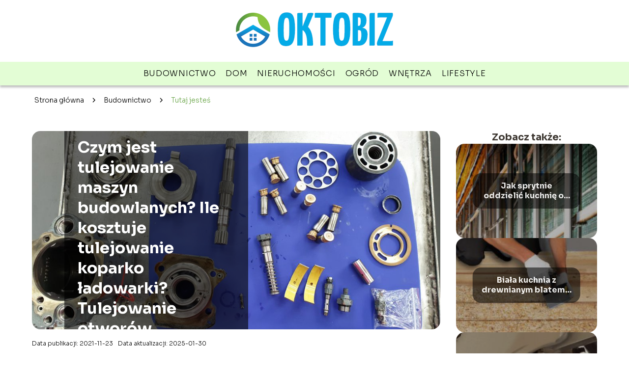

--- FILE ---
content_type: text/html; charset=UTF-8
request_url: https://oktobiz.pl/czym-jest-tulejowanie-maszyn-budowlanych-ile-kosztuje-tulejowanie-koparko-ladowarki-tulejowanie-otworow/
body_size: 9361
content:
<!DOCTYPE html>
<html lang="pl-PL">
<head>
    <title>Czym jest tulejowanie maszyn budowlanych? Ile kosztuje tulejowanie koparko ładowarki? Tulejowanie otworów</title>
        <meta charset="UTF-8" />
    <meta name="viewport" content="width=device-width, initial-scale=1" />
    <meta name="description" content="Tulejowanie otworów nazywane jest również tulejowaniem maszyn.">
    <link rel="preconnect" href="https://fonts.googleapis.com">
<link rel="preconnect" href="https://fonts.gstatic.com" crossorigin>
<link href="https://fonts.googleapis.com/css2?family=Sora:wght@100..800&display=swap" rel="stylesheet">
    <style>:root{--dark-filter-image: brightness(70%);--primary-color: #04ABE7;--secondary-color: #64A241;--tertiary-color: #E3FDD5;--quaternary-color: #00000099;--image-radius: 17px;--background-radius: 17px;--btn-radius: 17px;--font-size-small: 12px;--font-size-medium: 16px;--font-size-big: 20px;--font-size-XXL: 32px;--font-color-1: #FFFFFF;--font-color-2: #000000;--font-color-3: #FFFFFF;--dark-background: rgba(0, 0, 0, 0.5);--font-family: 'Sora', sans-serif;}</style>    <meta name='robots' content='max-image-preview:large' />
<meta name="author" content="redakcja-oktobiz-pl">
<meta name="article:published_time" content="2021-11-23T15:47:13+01:00">
<meta name="article:modified_time" content="2025-01-30T17:26:55+01:00">
<link rel='dns-prefetch' href='//s.w.org' />
<script type="text/javascript">
window._wpemojiSettings = {"baseUrl":"https:\/\/s.w.org\/images\/core\/emoji\/14.0.0\/72x72\/","ext":".png","svgUrl":"https:\/\/s.w.org\/images\/core\/emoji\/14.0.0\/svg\/","svgExt":".svg","source":{"concatemoji":"https:\/\/oktobiz.pl\/wp-includes\/js\/wp-emoji-release.min.js?ver=6.0.6"}};
/*! This file is auto-generated */
!function(e,a,t){var n,r,o,i=a.createElement("canvas"),p=i.getContext&&i.getContext("2d");function s(e,t){var a=String.fromCharCode,e=(p.clearRect(0,0,i.width,i.height),p.fillText(a.apply(this,e),0,0),i.toDataURL());return p.clearRect(0,0,i.width,i.height),p.fillText(a.apply(this,t),0,0),e===i.toDataURL()}function c(e){var t=a.createElement("script");t.src=e,t.defer=t.type="text/javascript",a.getElementsByTagName("head")[0].appendChild(t)}for(o=Array("flag","emoji"),t.supports={everything:!0,everythingExceptFlag:!0},r=0;r<o.length;r++)t.supports[o[r]]=function(e){if(!p||!p.fillText)return!1;switch(p.textBaseline="top",p.font="600 32px Arial",e){case"flag":return s([127987,65039,8205,9895,65039],[127987,65039,8203,9895,65039])?!1:!s([55356,56826,55356,56819],[55356,56826,8203,55356,56819])&&!s([55356,57332,56128,56423,56128,56418,56128,56421,56128,56430,56128,56423,56128,56447],[55356,57332,8203,56128,56423,8203,56128,56418,8203,56128,56421,8203,56128,56430,8203,56128,56423,8203,56128,56447]);case"emoji":return!s([129777,127995,8205,129778,127999],[129777,127995,8203,129778,127999])}return!1}(o[r]),t.supports.everything=t.supports.everything&&t.supports[o[r]],"flag"!==o[r]&&(t.supports.everythingExceptFlag=t.supports.everythingExceptFlag&&t.supports[o[r]]);t.supports.everythingExceptFlag=t.supports.everythingExceptFlag&&!t.supports.flag,t.DOMReady=!1,t.readyCallback=function(){t.DOMReady=!0},t.supports.everything||(n=function(){t.readyCallback()},a.addEventListener?(a.addEventListener("DOMContentLoaded",n,!1),e.addEventListener("load",n,!1)):(e.attachEvent("onload",n),a.attachEvent("onreadystatechange",function(){"complete"===a.readyState&&t.readyCallback()})),(e=t.source||{}).concatemoji?c(e.concatemoji):e.wpemoji&&e.twemoji&&(c(e.twemoji),c(e.wpemoji)))}(window,document,window._wpemojiSettings);
</script>
<style type="text/css">
img.wp-smiley,
img.emoji {
	display: inline !important;
	border: none !important;
	box-shadow: none !important;
	height: 1em !important;
	width: 1em !important;
	margin: 0 0.07em !important;
	vertical-align: -0.1em !important;
	background: none !important;
	padding: 0 !important;
}
</style>
	<link rel='stylesheet' id='wp-block-library-css'  href='https://oktobiz.pl/wp-includes/css/dist/block-library/style.min.css?ver=6.0.6' type='text/css' media='all' />
<style id='global-styles-inline-css' type='text/css'>
body{--wp--preset--color--black: #000000;--wp--preset--color--cyan-bluish-gray: #abb8c3;--wp--preset--color--white: #ffffff;--wp--preset--color--pale-pink: #f78da7;--wp--preset--color--vivid-red: #cf2e2e;--wp--preset--color--luminous-vivid-orange: #ff6900;--wp--preset--color--luminous-vivid-amber: #fcb900;--wp--preset--color--light-green-cyan: #7bdcb5;--wp--preset--color--vivid-green-cyan: #00d084;--wp--preset--color--pale-cyan-blue: #8ed1fc;--wp--preset--color--vivid-cyan-blue: #0693e3;--wp--preset--color--vivid-purple: #9b51e0;--wp--preset--gradient--vivid-cyan-blue-to-vivid-purple: linear-gradient(135deg,rgba(6,147,227,1) 0%,rgb(155,81,224) 100%);--wp--preset--gradient--light-green-cyan-to-vivid-green-cyan: linear-gradient(135deg,rgb(122,220,180) 0%,rgb(0,208,130) 100%);--wp--preset--gradient--luminous-vivid-amber-to-luminous-vivid-orange: linear-gradient(135deg,rgba(252,185,0,1) 0%,rgba(255,105,0,1) 100%);--wp--preset--gradient--luminous-vivid-orange-to-vivid-red: linear-gradient(135deg,rgba(255,105,0,1) 0%,rgb(207,46,46) 100%);--wp--preset--gradient--very-light-gray-to-cyan-bluish-gray: linear-gradient(135deg,rgb(238,238,238) 0%,rgb(169,184,195) 100%);--wp--preset--gradient--cool-to-warm-spectrum: linear-gradient(135deg,rgb(74,234,220) 0%,rgb(151,120,209) 20%,rgb(207,42,186) 40%,rgb(238,44,130) 60%,rgb(251,105,98) 80%,rgb(254,248,76) 100%);--wp--preset--gradient--blush-light-purple: linear-gradient(135deg,rgb(255,206,236) 0%,rgb(152,150,240) 100%);--wp--preset--gradient--blush-bordeaux: linear-gradient(135deg,rgb(254,205,165) 0%,rgb(254,45,45) 50%,rgb(107,0,62) 100%);--wp--preset--gradient--luminous-dusk: linear-gradient(135deg,rgb(255,203,112) 0%,rgb(199,81,192) 50%,rgb(65,88,208) 100%);--wp--preset--gradient--pale-ocean: linear-gradient(135deg,rgb(255,245,203) 0%,rgb(182,227,212) 50%,rgb(51,167,181) 100%);--wp--preset--gradient--electric-grass: linear-gradient(135deg,rgb(202,248,128) 0%,rgb(113,206,126) 100%);--wp--preset--gradient--midnight: linear-gradient(135deg,rgb(2,3,129) 0%,rgb(40,116,252) 100%);--wp--preset--duotone--dark-grayscale: url('#wp-duotone-dark-grayscale');--wp--preset--duotone--grayscale: url('#wp-duotone-grayscale');--wp--preset--duotone--purple-yellow: url('#wp-duotone-purple-yellow');--wp--preset--duotone--blue-red: url('#wp-duotone-blue-red');--wp--preset--duotone--midnight: url('#wp-duotone-midnight');--wp--preset--duotone--magenta-yellow: url('#wp-duotone-magenta-yellow');--wp--preset--duotone--purple-green: url('#wp-duotone-purple-green');--wp--preset--duotone--blue-orange: url('#wp-duotone-blue-orange');--wp--preset--font-size--small: 13px;--wp--preset--font-size--medium: 20px;--wp--preset--font-size--large: 36px;--wp--preset--font-size--x-large: 42px;}.has-black-color{color: var(--wp--preset--color--black) !important;}.has-cyan-bluish-gray-color{color: var(--wp--preset--color--cyan-bluish-gray) !important;}.has-white-color{color: var(--wp--preset--color--white) !important;}.has-pale-pink-color{color: var(--wp--preset--color--pale-pink) !important;}.has-vivid-red-color{color: var(--wp--preset--color--vivid-red) !important;}.has-luminous-vivid-orange-color{color: var(--wp--preset--color--luminous-vivid-orange) !important;}.has-luminous-vivid-amber-color{color: var(--wp--preset--color--luminous-vivid-amber) !important;}.has-light-green-cyan-color{color: var(--wp--preset--color--light-green-cyan) !important;}.has-vivid-green-cyan-color{color: var(--wp--preset--color--vivid-green-cyan) !important;}.has-pale-cyan-blue-color{color: var(--wp--preset--color--pale-cyan-blue) !important;}.has-vivid-cyan-blue-color{color: var(--wp--preset--color--vivid-cyan-blue) !important;}.has-vivid-purple-color{color: var(--wp--preset--color--vivid-purple) !important;}.has-black-background-color{background-color: var(--wp--preset--color--black) !important;}.has-cyan-bluish-gray-background-color{background-color: var(--wp--preset--color--cyan-bluish-gray) !important;}.has-white-background-color{background-color: var(--wp--preset--color--white) !important;}.has-pale-pink-background-color{background-color: var(--wp--preset--color--pale-pink) !important;}.has-vivid-red-background-color{background-color: var(--wp--preset--color--vivid-red) !important;}.has-luminous-vivid-orange-background-color{background-color: var(--wp--preset--color--luminous-vivid-orange) !important;}.has-luminous-vivid-amber-background-color{background-color: var(--wp--preset--color--luminous-vivid-amber) !important;}.has-light-green-cyan-background-color{background-color: var(--wp--preset--color--light-green-cyan) !important;}.has-vivid-green-cyan-background-color{background-color: var(--wp--preset--color--vivid-green-cyan) !important;}.has-pale-cyan-blue-background-color{background-color: var(--wp--preset--color--pale-cyan-blue) !important;}.has-vivid-cyan-blue-background-color{background-color: var(--wp--preset--color--vivid-cyan-blue) !important;}.has-vivid-purple-background-color{background-color: var(--wp--preset--color--vivid-purple) !important;}.has-black-border-color{border-color: var(--wp--preset--color--black) !important;}.has-cyan-bluish-gray-border-color{border-color: var(--wp--preset--color--cyan-bluish-gray) !important;}.has-white-border-color{border-color: var(--wp--preset--color--white) !important;}.has-pale-pink-border-color{border-color: var(--wp--preset--color--pale-pink) !important;}.has-vivid-red-border-color{border-color: var(--wp--preset--color--vivid-red) !important;}.has-luminous-vivid-orange-border-color{border-color: var(--wp--preset--color--luminous-vivid-orange) !important;}.has-luminous-vivid-amber-border-color{border-color: var(--wp--preset--color--luminous-vivid-amber) !important;}.has-light-green-cyan-border-color{border-color: var(--wp--preset--color--light-green-cyan) !important;}.has-vivid-green-cyan-border-color{border-color: var(--wp--preset--color--vivid-green-cyan) !important;}.has-pale-cyan-blue-border-color{border-color: var(--wp--preset--color--pale-cyan-blue) !important;}.has-vivid-cyan-blue-border-color{border-color: var(--wp--preset--color--vivid-cyan-blue) !important;}.has-vivid-purple-border-color{border-color: var(--wp--preset--color--vivid-purple) !important;}.has-vivid-cyan-blue-to-vivid-purple-gradient-background{background: var(--wp--preset--gradient--vivid-cyan-blue-to-vivid-purple) !important;}.has-light-green-cyan-to-vivid-green-cyan-gradient-background{background: var(--wp--preset--gradient--light-green-cyan-to-vivid-green-cyan) !important;}.has-luminous-vivid-amber-to-luminous-vivid-orange-gradient-background{background: var(--wp--preset--gradient--luminous-vivid-amber-to-luminous-vivid-orange) !important;}.has-luminous-vivid-orange-to-vivid-red-gradient-background{background: var(--wp--preset--gradient--luminous-vivid-orange-to-vivid-red) !important;}.has-very-light-gray-to-cyan-bluish-gray-gradient-background{background: var(--wp--preset--gradient--very-light-gray-to-cyan-bluish-gray) !important;}.has-cool-to-warm-spectrum-gradient-background{background: var(--wp--preset--gradient--cool-to-warm-spectrum) !important;}.has-blush-light-purple-gradient-background{background: var(--wp--preset--gradient--blush-light-purple) !important;}.has-blush-bordeaux-gradient-background{background: var(--wp--preset--gradient--blush-bordeaux) !important;}.has-luminous-dusk-gradient-background{background: var(--wp--preset--gradient--luminous-dusk) !important;}.has-pale-ocean-gradient-background{background: var(--wp--preset--gradient--pale-ocean) !important;}.has-electric-grass-gradient-background{background: var(--wp--preset--gradient--electric-grass) !important;}.has-midnight-gradient-background{background: var(--wp--preset--gradient--midnight) !important;}.has-small-font-size{font-size: var(--wp--preset--font-size--small) !important;}.has-medium-font-size{font-size: var(--wp--preset--font-size--medium) !important;}.has-large-font-size{font-size: var(--wp--preset--font-size--large) !important;}.has-x-large-font-size{font-size: var(--wp--preset--font-size--x-large) !important;}
</style>
<link rel='stylesheet' id='tp_theme_maker_style-css'  href='https://oktobiz.pl/wp-content/themes/tp-wordpress-theme/assets/css/styles.css?ver=6.0.6' type='text/css' media='all' />
<script type='text/javascript' src='https://oktobiz.pl/wp-content/themes/tp-wordpress-theme/assets/js/scripts.js?ver=0.1.1' id='tp_theme_maker_style-js'></script>
<link rel="https://api.w.org/" href="https://oktobiz.pl/wp-json/" /><link rel="alternate" type="application/json" href="https://oktobiz.pl/wp-json/wp/v2/posts/155" /><link rel="EditURI" type="application/rsd+xml" title="RSD" href="https://oktobiz.pl/xmlrpc.php?rsd" />
<link rel="wlwmanifest" type="application/wlwmanifest+xml" href="https://oktobiz.pl/wp-includes/wlwmanifest.xml" /> 
<meta name="generator" content="WordPress 6.0.6" />
<link rel="canonical" href="https://oktobiz.pl/czym-jest-tulejowanie-maszyn-budowlanych-ile-kosztuje-tulejowanie-koparko-ladowarki-tulejowanie-otworow/" />
<link rel='shortlink' href='https://oktobiz.pl/?p=155' />
<link rel="alternate" type="application/json+oembed" href="https://oktobiz.pl/wp-json/oembed/1.0/embed?url=https%3A%2F%2Foktobiz.pl%2Fczym-jest-tulejowanie-maszyn-budowlanych-ile-kosztuje-tulejowanie-koparko-ladowarki-tulejowanie-otworow%2F" />
<link rel="alternate" type="text/xml+oembed" href="https://oktobiz.pl/wp-json/oembed/1.0/embed?url=https%3A%2F%2Foktobiz.pl%2Fczym-jest-tulejowanie-maszyn-budowlanych-ile-kosztuje-tulejowanie-koparko-ladowarki-tulejowanie-otworow%2F&#038;format=xml" />
<link rel="icon" href="https://oktobiz.pl/wp-content/uploads/2021/01/oktobiz-favi.png" sizes="32x32" />
<link rel="icon" href="https://oktobiz.pl/wp-content/uploads/2021/01/oktobiz-favi.png" sizes="192x192" />
<link rel="apple-touch-icon" href="https://oktobiz.pl/wp-content/uploads/2021/01/oktobiz-favi.png" />
<meta name="msapplication-TileImage" content="https://oktobiz.pl/wp-content/uploads/2021/01/oktobiz-favi.png" />
</head>
<body>

<div data-ad-ignore="true" class="header2">

    <a class="header2__logo" href="https://oktobiz.pl">
        <img  src="https://oktobiz.pl/wp-content/uploads/2025/05/oktobiz-logo.png" data-src="https://oktobiz.pl/wp-content/uploads/2025/05/oktobiz-logo.png" alt="Logo oktobiz.pl">
    </a>

    <div class="menu-nav hidden">
        <svg class="menu-button arrow-down">
            <use xlink:href="https://oktobiz.pl/wp-content/themes/tp-wordpress-theme/assets/img/sprite.svg#icon-chevron-small-right"></use>
        </svg>

        <ul class="menu-nav-list hidden"><li id="menu-item-110" class="menu-item menu-item-type-taxonomy menu-item-object-category current-post-ancestor current-menu-parent current-post-parent menu-item-110 header2__menu--el"><a href="https://oktobiz.pl/category/budownictwo/">Budownictwo</a></li>
<li id="menu-item-111" class="menu-item menu-item-type-taxonomy menu-item-object-category menu-item-111 header2__menu--el"><a href="https://oktobiz.pl/category/dom/">Dom</a></li>
<li id="menu-item-113" class="menu-item menu-item-type-taxonomy menu-item-object-category menu-item-113 header2__menu--el"><a href="https://oktobiz.pl/category/nieruchomosci/">Nieruchomości</a></li>
<li id="menu-item-114" class="menu-item menu-item-type-taxonomy menu-item-object-category menu-item-114 header2__menu--el"><a href="https://oktobiz.pl/category/ogrod/">Ogród</a></li>
<li id="menu-item-115" class="menu-item menu-item-type-taxonomy menu-item-object-category menu-item-115 header2__menu--el"><a href="https://oktobiz.pl/category/wnetrza/">Wnętrza</a></li>
<li id="menu-item-112" class="menu-item menu-item-type-taxonomy menu-item-object-category menu-item-112 header2__menu--el"><a href="https://oktobiz.pl/category/lifestyle/">Lifestyle</a></li>
</ul>    </div>
    <div class="header2__menu styleC"><ul class="header2__menu--list"><li class="menu-item menu-item-type-taxonomy menu-item-object-category current-post-ancestor current-menu-parent current-post-parent menu-item-110 header2__menu--el"><a href="https://oktobiz.pl/category/budownictwo/">Budownictwo</a></li>
<li class="menu-item menu-item-type-taxonomy menu-item-object-category menu-item-111 header2__menu--el"><a href="https://oktobiz.pl/category/dom/">Dom</a></li>
<li class="menu-item menu-item-type-taxonomy menu-item-object-category menu-item-113 header2__menu--el"><a href="https://oktobiz.pl/category/nieruchomosci/">Nieruchomości</a></li>
<li class="menu-item menu-item-type-taxonomy menu-item-object-category menu-item-114 header2__menu--el"><a href="https://oktobiz.pl/category/ogrod/">Ogród</a></li>
<li class="menu-item menu-item-type-taxonomy menu-item-object-category menu-item-115 header2__menu--el"><a href="https://oktobiz.pl/category/wnetrza/">Wnętrza</a></li>
<li class="menu-item menu-item-type-taxonomy menu-item-object-category menu-item-112 header2__menu--el"><a href="https://oktobiz.pl/category/lifestyle/">Lifestyle</a></li>
</ul></div>
</div>
        <div class="mx-auto" style="padding-left: 5px;line-height: 1.5;padding-top: 20px; padding-bottom: 20px; display: flex; align-content: center">
                <span class=""><a class="" style="text-decoration: none; color: black;font-size: 14px;display: block;
    height: 100%;"
                                  href="https://oktobiz.pl">Strona główna</a></span>
            <svg style="height: 20px; width: 20px;margin: 0 10px " class="">
                <use xlink:href="https://oktobiz.pl/wp-content/themes/tp-wordpress-theme/assets/img/sprite.svg#icon-chevron-small-right"></use>
            </svg>
            <span class=""><a style="text-decoration: none; color: black;font-size: 14px;display: block;
    height: 100%;"
                              href="https://oktobiz.pl/category/budownictwo/">Budownictwo</a> </span>
            <svg style="height: 20px; width: 20px;margin: 0 10px " class="">
                <use xlink:href="https://oktobiz.pl/wp-content/themes/tp-wordpress-theme/assets/img/sprite.svg#icon-chevron-small-right"></use>
            </svg>
            <p style="font-size: 14px; line-height: 1.5" class="color-2">Tutaj jesteś</p>
        </div>

	<main class="main-a4">


    <section class="article-a4 component">
        <div class="header-a4 component">
            <div class="header-a4__image-wrapper">
                <div class="header-a4__container">

                <h1 class="header-a4__title">Czym jest tulejowanie maszyn budowlanych? Ile kosztuje tulejowanie koparko ładowarki? Tulejowanie otworów</h1>
                <span class="header-a4__category">Budownictwo</span>
            </div>
            <picture class="header-a4__image">
                 <source media="(max-width: 799px)"
                         srcset="https://oktobiz.pl/wp-content/uploads/2021/11/pompa_hydrauliczna_3-1024x498.jpg"/>
                 <source media="(min-width: 800px)"
                         srcset="https://oktobiz.pl/wp-content/uploads/2021/11/pompa_hydrauliczna_3-1024x498.jpg"/>
            <img class="header-a4__image lazy-img uw-a4"
                 src="https://oktobiz.pl/wp-content/uploads/2021/11/pompa_hydrauliczna_3-150x150.jpg"
                 data-src="https://oktobiz.pl/wp-content/uploads/2021/11/pompa_hydrauliczna_3-1024x498.jpg"
                 alt="Czym jest tulejowanie maszyn budowlanych">
             </picture>
        </div>

            <div class="icon header-a4"></div>
        </div>
        <article id="article" class="article-a4__text">
            <div class="articleDate">
                <span class="header-a4__date">Data publikacji: 2021-11-23</span>
		                            <span class="header-a4__date">Data aktualizacji: 2025-01-30 </span>
		                    </div>
            <p>Tulejowanie otworów nazywane jest również tulejowaniem maszyn. Ta metoda regeneracji maszyny przywraca ją do stanu pierwotnego poprzez wykonanie tulei metalowej z nowych części na uszkodzonym elemencie roboczym danej maszyny budowlanej. Tulejowaniu poddaje się między innymi: koparki (koparko-ładowarki, buldożery), żurawie kołowe i gąsienicowe, lemiesze spycharek, równiarki, sprzęt do budowy dróg. Tulejowane elementy po naprawie mają swoje pierwotne wymiary i właściwości, co pozwala zaoszczędzić pieniądze na naprawach i przestojach ciężkich maszyn, jednocześnie wydłużając ich żywotność. Aby możliwe było wykonanie tulejowania, konieczne jest dobranie odpowiedniego wiertła do tulejowania. Proces tulejowania w koparkach (koparko-ładowarki, spycharki) oraz żurawiach kołowych i gąsienicowych (żuraw gąsienicowy, żuraw gąsienicowy koparkowy) jest praktycznie identyczny.</p>
<!-- /wp:paragraph -->

<!-- wp:heading -->
<h2>Tulejowanie otworów w maszynach budowlanych – na czym polega? Tulejowanie koparek, tulejowanie otworów</h2>
<!-- /wp:heading -->

<!-- wp:paragraph -->
<p><strong>Proces tulejowania w maszynach budowlanych</strong> odbywa się przy użyciu odpowiednich narzędzi i matryc. Procedura rozpoczyna się od umieszczenia maszyny nad otworem. Następnie rozwierca ona tuleję aż do uzyskania równego promienia. W dalszych etapach jest ona napełniana i ponownie gwintowana, aby osiągnąć docelowy rozmiar. Proces ten trwa krótko, a jednocześnie pozwala uniknąć poważnych awarii spowodowanych wadliwym działaniem tulei i wierteł. Tulejowanie polega na nałożeniu tulei tak, aby się z nimi stykała, a następnie rozwierceniu tulei w taki sposób, aby promień między nimi był równy. W dalszych etapach wypełnia się przestrzeń tulejką.</p>
<!-- /wp:paragraph -->

<!-- wp:paragraph -->
<p>Do wykonania tulejowania niezbędny jest dobór odpowiedniego wiertła do tulejowania.</p>
<!-- /wp:paragraph -->

<!-- wp:paragraph -->
<p>Koszty związane z naprawą każdej części maszyny mają znaczący wpływ na cenę końcową całości wykonywanych regeneracji. <strong>Wymiana lub naprawa</strong> jakiejkolwiek części wymaga jej demontażu i montażu oraz transportu do serwisu. Dodatkowo przestoje maszyn mogą znacznie zwiększyć koszty związane z niewywiązaniem się z terminów zakończenia wykonywanych prac. W celu zmniejszenia tych wydatków stosuje się tulejowanie, które pozwala na odnowienie urządzeń uszkodzonych w wyniku użytkowania lub wypadku. Tulejowanie otworów może być wykonywane zarówno w stacjonarnych maszynach budowlanych, jak i tych pracujących na placu budowy. Osłonięte elementy przywracane są do wymiarów sprzed uszkodzenia, co pozwala zaoszczędzić pieniądze na naprawach, a jednocześnie wydłuża żywotność sprzętu budowlanego. Z tego powodu tulejowanie otworów jest bardzo polecane do ciężkich maszyn.</p>
<!-- /wp:paragraph -->

<!-- wp:image {"align":"center","id":157,"sizeSlug":"full","linkDestination":"none"} -->
<div class="wp-block-image"><figure class="aligncenter size-full"><img width="640" height="294" alt="tulejowanie" class="wp-image-157" data-src="https://oktobiz.pl/wp-content/uploads/2021/11/llll_orig.png" srcset="https://oktobiz.pl/wp-content/uploads/2021/11/llll_orig.png 640w, https://oktobiz.pl/wp-content/uploads/2021/11/llll_orig-300x138.png 300w, https://oktobiz.pl/wp-content/uploads/2021/11/llll_orig-768x353.png 768w" sizes="(max-width: 640px) 100vw, 640px" /></figure></div>
<!-- /wp:image -->

<!-- wp:heading -->
<h2>Dlaczego warto wykonywać tulejowanie? Zalety tulejowanie otworów w maszynach budowlanych</h2>
<!-- /wp:heading -->

<!-- wp:list {"ordered":true} -->
<ol><li>Tulejowanie otworów jest tańsze niż zakup nowego elementu – tulejowanie jest operacją szybką i pewną, gdyż nie wymaga demontażu maszyny. Ponadto tulejowanie ogranicza liczbę koniecznych napraw, co w efekcie wydłuża żywotność maszyn. Aby wykonać tulejowanie, należy dobrać odpowiednio wiertło do tulei.</li><li>Tulejowanie otworów odbywa się bez konieczności transportowania maszyny do warsztatu.</li><li>Obciążenie maszyny podczas tulejowania jest minimalne.</li><li>Tulejowanie jest wykonywane szybko, więc nie ma potrzeby wydłużania czasu przestoju ciężkich maszyn.</li></ol>
<!-- /wp:list -->

<!-- wp:image {"align":"center","id":158,"sizeSlug":"full","linkDestination":"none"} -->
<div class="wp-block-image"><figure class="aligncenter size-full"><img width="640" height="311" alt="naprawa" class="wp-image-158" data-src="https://oktobiz.pl/wp-content/uploads/2021/11/naprawa1-scaled.jpg" srcset="https://oktobiz.pl/wp-content/uploads/2021/11/naprawa1-scaled.jpg 640w, https://oktobiz.pl/wp-content/uploads/2021/11/naprawa1-300x146.jpg 300w, https://oktobiz.pl/wp-content/uploads/2021/11/naprawa1-768x374.jpg 768w" sizes="(max-width: 640px) 100vw, 640px" /></figure></div>
<!-- /wp:image -->

<!-- wp:heading -->
<h2>Ile kosztuje tulejowanie otworów?</h2>
<!-- /wp:heading -->

<!-- wp:paragraph -->
<p>Trudno jest oszacować <strong>koszt tulejowania</strong>, gdyż zależy on od wielu czynników, między innymi od rodzaju maszyny, którą należy poddać tulejowaniu. Warto zaznaczyć, że metoda ta jest znacznie tańsza niż zakup gotowych części zamiennych. Dla przykładu, tulejowanie zębów koparki lub tulejowanie koparko-ładowarki jest 2 razy tańsze niż naprawa maszyny. Jeśli dodatkowo weźmiemy pod uwagę, że wykonanie tulejowania zajmuje do 3 godzin zamiast 5 dni, które wcześniej wykonywano w zakładach naprawczych, to oszczędności są jeszcze większe. Ponadto tulejowany element zachowuje swoje pierwotne wymiary i właściwości, co pozwala zaoszczędzić na naprawach i przestojach ciężkich maszyn budowlanych, a jednocześnie wydłuża czas ich eksploatacji.</p>
<!-- /wp:paragraph -->

<!-- wp:paragraph -->
<p>Artykuł powstał przy współpracy z serwisem maszyn budowlanych <a href="https://hydroserwishs.pl/">https://hydroserwishs.pl/</a></p>
<!-- /wp:paragraph -->        </article>
        <div class="icon main-a4"></div>
    </section>
    <aside class="sidebar-a4 component">
        <span class="icon sidebar-a4"></span>
        <p class="sidebar-a4__title">Zobacz także:</p>
            <div class="sidebar-a2__slide">
            <span class="sidebar-a2__image-wrapper">
                <a href="https://oktobiz.pl/jak-sprytnie-oddzielic-kuchnie-od-salonu/">
                     <picture>
                         <source media="(max-width: 799px)"
                                 srcset="https://oktobiz.pl/wp-content/uploads/2023/06/jak-oddzielic-kuchnie-od-salonu-150x150.jpg"/>
                        <source media="(min-width: 800px)"
                                srcset="https://oktobiz.pl/wp-content/uploads/2023/06/jak-oddzielic-kuchnie-od-salonu-300x300.jpg"/>
                    <img class="sidebar-a2__image lazy-img square-sidebar-a2"
                         src=""
                         data-src="https://oktobiz.pl/wp-content/uploads/2023/06/jak-oddzielic-kuchnie-od-salonu-300x300.jpg"
                         alt="">
                    </picture>
                </a>

            </span>
        <p class="sidebar-a2__slide--title"><a title="Jak sprytnie oddzielić kuchnię od salonu?" class="text-one-line" href="https://oktobiz.pl/jak-sprytnie-oddzielic-kuchnie-od-salonu/">Jak sprytnie oddzielić kuchnię od salonu?</a></p>
    </div>

    <div class="sidebar-a2__slide">
            <span class="sidebar-a2__image-wrapper">
                <a href="https://oktobiz.pl/biala-kuchnia-z-drewnianym-blatem-jaka-podloga-bedzie-najlepsza/">
                     <picture>
                         <source media="(max-width: 799px)"
                                 srcset="https://oktobiz.pl/wp-content/uploads/2023/06/biala-kuchnia-z-drewnianym-blatem-jaka-podloga-150x150.jpg"/>
                        <source media="(min-width: 800px)"
                                srcset="https://oktobiz.pl/wp-content/uploads/2023/06/biala-kuchnia-z-drewnianym-blatem-jaka-podloga-300x300.jpg"/>
                    <img class="sidebar-a2__image lazy-img square-sidebar-a2"
                         src=""
                         data-src="https://oktobiz.pl/wp-content/uploads/2023/06/biala-kuchnia-z-drewnianym-blatem-jaka-podloga-300x300.jpg"
                         alt="">
                    </picture>
                </a>

            </span>
        <p class="sidebar-a2__slide--title"><a title="Biała kuchnia z drewnianym blatem &#8211; jaka podłoga będzie najlepsza?" class="text-one-line" href="https://oktobiz.pl/biala-kuchnia-z-drewnianym-blatem-jaka-podloga-bedzie-najlepsza/">Biała kuchnia z drewnianym blatem &#8211; jaka podłoga będzie najlepsza?</a></p>
    </div>

    <div class="sidebar-a2__slide">
            <span class="sidebar-a2__image-wrapper">
                <a href="https://oktobiz.pl/montaz-listew-przypodlogowych/">
                     <picture>
                         <source media="(max-width: 799px)"
                                 srcset="https://oktobiz.pl/wp-content/uploads/2023/06/montaz-listew-przypodlogowych-150x150.jpg"/>
                        <source media="(min-width: 800px)"
                                srcset="https://oktobiz.pl/wp-content/uploads/2023/06/montaz-listew-przypodlogowych-300x300.jpg"/>
                    <img class="sidebar-a2__image lazy-img square-sidebar-a2"
                         src=""
                         data-src="https://oktobiz.pl/wp-content/uploads/2023/06/montaz-listew-przypodlogowych-300x300.jpg"
                         alt="">
                    </picture>
                </a>

            </span>
        <p class="sidebar-a2__slide--title"><a title="Montaż listew przypodłogowych &#8211; poradnik krok po kroku" class="text-one-line" href="https://oktobiz.pl/montaz-listew-przypodlogowych/">Montaż listew przypodłogowych &#8211; poradnik krok po kroku</a></p>
    </div>

    <div class="sidebar-a2__slide">
            <span class="sidebar-a2__image-wrapper">
                <a href="https://oktobiz.pl/ile-kosztuje-pompa-ciepla-z-montazem/">
                     <picture>
                         <source media="(max-width: 799px)"
                                 srcset="https://oktobiz.pl/wp-content/uploads/2023/06/ile-kosztuje-pompa-ciepla-z-montazem-150x150.jpg"/>
                        <source media="(min-width: 800px)"
                                srcset="https://oktobiz.pl/wp-content/uploads/2023/06/ile-kosztuje-pompa-ciepla-z-montazem-300x300.jpg"/>
                    <img class="sidebar-a2__image lazy-img square-sidebar-a2"
                         src=""
                         data-src="https://oktobiz.pl/wp-content/uploads/2023/06/ile-kosztuje-pompa-ciepla-z-montazem-300x300.jpg"
                         alt="">
                    </picture>
                </a>

            </span>
        <p class="sidebar-a2__slide--title"><a title="Ile kosztuje pompa ciepła z montażem? Orientacyjna cena urządzenia i instalacji" class="text-one-line" href="https://oktobiz.pl/ile-kosztuje-pompa-ciepla-z-montazem/">Ile kosztuje pompa ciepła z montażem? Orientacyjna cena urządzenia i instalacji</a></p>
    </div>

    </aside>
</main>
<div class="author-2 component">
    <div class="grid-container">
        <div class="author-2__info">
            <p class="author-2__info--name">Redakcja oktobiz.pl</p>
            <p class="author-2__info--about">Zespół redakcyjny oktobiz.pl z pasją śledzi nowości ze świata domu, budownictwa i ogrodu. Chętnie dzielimy się naszą wiedzą, aby pomagać czytelnikom w tworzeniu wymarzonej przestrzeni. Skupiamy się na tym, by nawet najbardziej złożone tematy były zrozumiałe i inspirujące dla każdego.</p>
        </div>
    </div>

    <svg class="icon author-2">
        <use xlink:href="https://oktobiz.pl/wp-content/themes/tp-wordpress-theme/assets/img/sprite.svg#icon-arrow-3-left"></use>
    </svg>
</div>

<section class="suggestions-a4 component">
    <span class="suggestions-a4 icon"></span>
    <p class="suggestions-a4__title">Może Cię również zainteresować</p>
    <div class="suggestions-a4__container">
                    <div class="suggestions-a4__slide">
        <span class="suggestions-a4__wrapper">
            <a href="https://oktobiz.pl/jakie-sa-maszyny-budowlane-przeglad-najpopularniejszych-narzedzi-budowlanych/">
                <picture>
                 <source media="(max-width: 799px)"
                         srcset="https://oktobiz.pl/wp-content/uploads/2023/06/Jakie-sa-maszyny-budowlane-150x150.jpg"/>
                 <source media="(min-width: 800px)"
                         srcset="https://oktobiz.pl/wp-content/uploads/2023/06/Jakie-sa-maszyny-budowlane-300x300.jpg"/>
                 <img class="suggestions-a4__image lazy-img square-suggestions-a4"
                      src=""
                      data-src="https://oktobiz.pl/wp-content/uploads/2023/06/Jakie-sa-maszyny-budowlane-300x300.jpg"
                      alt="">
             </picture>
            </a>

        </span>
                <div class="suggestions-a4__description">
                    <p class="suggestions-a4__description--title">
                        <a title="Jakie są maszyny budowlane? Przegląd najpopularniejszych narzędzi budowlanych" class="text-one-line" href="https://oktobiz.pl/jakie-sa-maszyny-budowlane-przeglad-najpopularniejszych-narzedzi-budowlanych/">Jakie są maszyny budowlane? Przegląd najpopularniejszych narzędzi budowlanych</a></p>

                </div>

            </div>

                    <div class="suggestions-a4__slide">
        <span class="suggestions-a4__wrapper">
            <a href="https://oktobiz.pl/najprostszy-sposob-na-kreta-walcz-z-kretem-bez-uzycia-chemii/">
                <picture>
                 <source media="(max-width: 799px)"
                         srcset="https://oktobiz.pl/wp-content/uploads/2022/04/1c2f5ccc-6fa3-4d8a-91c6-1d7c1269fa67-150x150.jpg"/>
                 <source media="(min-width: 800px)"
                         srcset="https://oktobiz.pl/wp-content/uploads/2022/04/1c2f5ccc-6fa3-4d8a-91c6-1d7c1269fa67-300x169.jpg"/>
                 <img class="suggestions-a4__image lazy-img uw-suggestions-a4"
                      src=""
                      data-src="https://oktobiz.pl/wp-content/uploads/2022/04/1c2f5ccc-6fa3-4d8a-91c6-1d7c1269fa67-300x169.jpg"
                      alt="">
             </picture>
            </a>

        </span>
                <div class="suggestions-a4__description">
                    <p class="suggestions-a4__description--title">
                        <a title="Najprostszy sposób na kreta &#8211; walcz z kretem bez użycia chemii" class="text-one-line" href="https://oktobiz.pl/najprostszy-sposob-na-kreta-walcz-z-kretem-bez-uzycia-chemii/">Najprostszy sposób na kreta &#8211; walcz z kretem bez użycia chemii</a></p>

                </div>

            </div>

            </div>
</section>


<div class="contactUs2">
    <div class="contactUs2__container">
        <p class="contactUs2__title">Potrzebujesz więcej informacji?</p>
        <button class="contactUs2__btn"><a rel="nofollow" href="/kontakt/">NAPISZ DO NAS</a></button>
    </div>

</div>
<footer>
	
    <div class="footer">
        <div class="footer__container--logo">
            <a class="footer__logo" href="https://oktobiz.pl">
                <img src="https://oktobiz.pl/wp-content/uploads/2025/05/oktobiz-logo.png" data-src="https://oktobiz.pl/wp-content/uploads/2025/05/oktobiz-logo.png"
                     alt="Logo oktobiz.pl">
            </a>
            <p class="footer__logo--description">Witaj na naszym blogu! Cieszymy się, że do nas trafiłeś. To miejsce stworzyliśmy z myślą o Tobie — by inspirować, doradzać i dostarczać Ci wartościowych treści.</p>
			<a class='footer__userLink' href='/author/redakcja-oktobiz-pl/'>Redakcja</a> <a rel = ”nofollow” class='footer__userLink' href='/kontakt/'>Kontakt</a>         </div>
        <div class="footer__category">
            <ul class="footer__category--list">
				
                    <p class="footer__category--title">Kategorie:</p>
					                        <li class="footer__category--list--item">
                            <a href="https://oktobiz.pl/category/budownictwo/">
								Budownictwo</a>
                        </li>
					                        <li class="footer__category--list--item">
                            <a href="https://oktobiz.pl/category/dom/">
								Dom</a>
                        </li>
					                        <li class="footer__category--list--item">
                            <a href="https://oktobiz.pl/category/lifestyle/">
								Lifestyle</a>
                        </li>
					                        <li class="footer__category--list--item">
                            <a href="https://oktobiz.pl/category/nieruchomosci/">
								Nieruchomości</a>
                        </li>
					                        <li class="footer__category--list--item">
                            <a href="https://oktobiz.pl/category/ogrod/">
								Ogród</a>
                        </li>
					                        <li class="footer__category--list--item">
                            <a href="https://oktobiz.pl/category/wnetrza/">
								Wnętrza</a>
                        </li>
					
            </ul>
        </div>
        <div class="footer__latest">
			                <p class="footer__latest--title">Ostatnie wpisy:</p>

                <ul class="footer__latest--list">
				                    <li class="footer__latest--list--item">
                        <a href="https://oktobiz.pl/ile-kosztuje-mycie-okien-prywatnie-podpowiadamy-optymalne-rozwiazania/">Ile kosztuje mycie okien prywatnie? Podpowiadamy optymalne rozwiązania</a>
                    </li>


				                    <li class="footer__latest--list--item">
                        <a href="https://oktobiz.pl/jak-odnowic-lustro-i-rame/">Jak odnowić lustro i ramę?</a>
                    </li>


				                    <li class="footer__latest--list--item">
                        <a href="https://oktobiz.pl/budowa-szamba-bez-zgloszenia-jaka-kara-grozi-za-naruszenie-przepisow/">Budowa szamba bez zgłoszenia: jaka kara grozi za naruszenie przepisów?</a>
                    </li>


				                    <li class="footer__latest--list--item">
                        <a href="https://oktobiz.pl/szukasz-fachowca-do-remontu-mieszkania-nie-daj-sie-oszukac/">Szukasz fachowca do remontu mieszkania? Nie daj się oszukać!</a>
                    </li>


				                    </ul>
							        </div>
    </div>

	<div class="privacy-nav"><ul class="privacy-nav-list"><li id="menu-item-633" class="footerMenuItem menu-item menu-item-type-custom menu-item-object-custom menu-item-633 privacy-nav-el"><a rel="nofollow" href="https://oktobiz.pl/privacy-policy/">Polityka prywatności</a></li>
<li id="menu-item-693" class="footerMenuItem menu-item menu-item-type-custom menu-item-object-custom menu-item-693 privacy-nav-el"><a href="https://oktobiz.pl/mapa-serwisu/">Mapa serwisu</a></li>
<li id="menu-item-696" class="footerMenuItem menu-item menu-item-type-custom menu-item-object-custom menu-item-696 privacy-nav-el"><a rel="nofollow" href="https://oktobiz.pl/regulamin/">Regulamin</a></li>
</ul></div>
</footer>

<script type="application/ld+json">
{
    "@context": "http://schema.org",
    "@type": "Article",
    "headline": "Czym jest tulejowanie maszyn budowlanych? Ile kosztuje tulejowanie koparko ładowarki? Tulejowanie otworów",
    "datePublished": "2021-11-23T15:47:13+00:00",
    "dateModified": "2025-01-30T17:26:55+00:00",
    "mainEntityOfPage": {
        "@type": "WebPage",
        "@id": "https://oktobiz.pl/czym-jest-tulejowanie-maszyn-budowlanych-ile-kosztuje-tulejowanie-koparko-ladowarki-tulejowanie-otworow/"
    },
    "author": {
        "@type": "Person",
        "name": "1",
        "url": "",
        "sameAs": []
    },
    "publisher": {
        "@type": "Organization",
        "name": "oktobiz.pl",
        "logo": {
            "@type": "ImageObject",
            "url": "https://oktobiz.pl/wp-content/uploads/2021/01/oktobiz-favi.png"
        }
    },
    "articleSection": "Budownictwo",
    "image": {
        "@type": "ImageObject",
        "url": "https://oktobiz.pl/wp-content/uploads/2021/11/pompa_hydrauliczna_3-scaled.jpg",
        "width": 640,
        "height": 311
    },
    "description": ""
}
</script>



<script defer src="https://static.cloudflareinsights.com/beacon.min.js/vcd15cbe7772f49c399c6a5babf22c1241717689176015" integrity="sha512-ZpsOmlRQV6y907TI0dKBHq9Md29nnaEIPlkf84rnaERnq6zvWvPUqr2ft8M1aS28oN72PdrCzSjY4U6VaAw1EQ==" data-cf-beacon='{"version":"2024.11.0","token":"77fcdac68b7e4d43ad42da44bc87bedc","r":1,"server_timing":{"name":{"cfCacheStatus":true,"cfEdge":true,"cfExtPri":true,"cfL4":true,"cfOrigin":true,"cfSpeedBrain":true},"location_startswith":null}}' crossorigin="anonymous"></script>
</body>
</html>